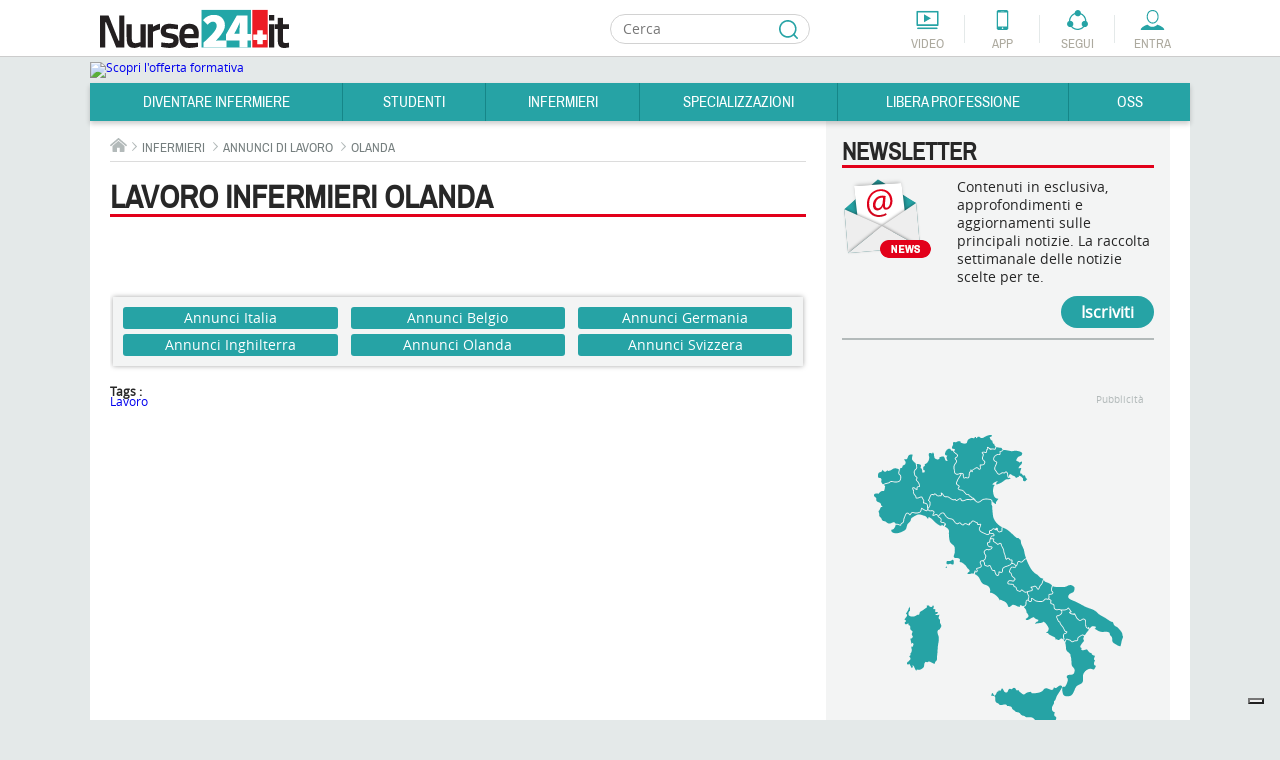

--- FILE ---
content_type: image/svg+xml
request_url: https://cloud.nurse24.it/templates/nurse24/images/tools/footer-newsletter.svg
body_size: 655
content:
<svg id="Calque_1" data-name="Calque 1" xmlns="http://www.w3.org/2000/svg" viewBox="0 0 32.89 22.13"><defs><style>.cls-1{fill:#e2001a;}</style></defs><title>newsletter-red</title><path class="cls-1" d="M31.44,30.29H9a5.25,5.25,0,0,1-5.24-5.24V13.41A5.25,5.25,0,0,1,9,8.17H31.44a5.25,5.25,0,0,1,5.24,5.24V25.05A5.25,5.25,0,0,1,31.44,30.29ZM9,10.46a3,3,0,0,0-2.95,2.95V25.05A3,3,0,0,0,9,28H31.44a3,3,0,0,0,2.95-2.95V13.41a3,3,0,0,0-2.95-2.95H9Z" transform="translate(-3.79 -8.17)"/><polygon class="cls-1" points="31.02 1.83 16.41 14.45 1.79 1.83 31.02 1.83"/><rect class="cls-1" x="4.65" y="21.33" width="14.12" height="2.87" transform="translate(-16.45 6.78) rotate(-45)"/><rect class="cls-1" x="27.57" y="16.18" width="2.87" height="13.45" transform="translate(-11.49 19.05) rotate(-45)"/></svg>